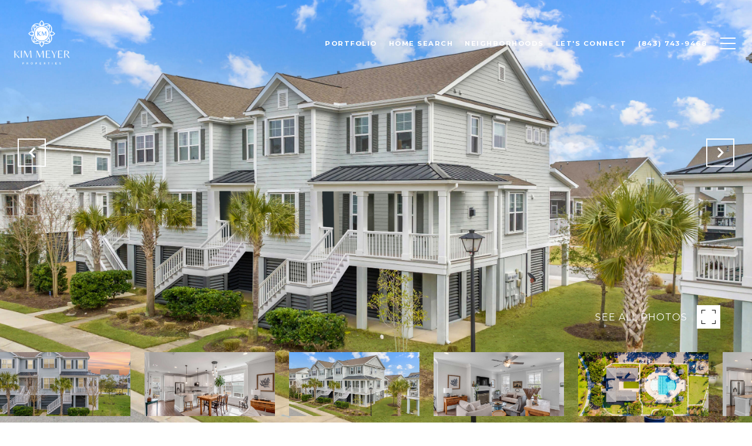

--- FILE ---
content_type: text/html; charset=utf-8
request_url: https://bss.luxurypresence.com/buttons/googleOneTap?companyId=229e2569-a816-4068-afc8-36d4054c7275&websiteId=4021e9b4-d7c3-4998-b406-aaf4c5eb4964&pageId=7e106033-c55b-44a8-8d3b-53c9d1a8b740&sourceUrl=https%3A%2F%2Fkimmeyer.com%2Fproperties%2F1626-prince-edward-street-mount-pleasant-sc-29466-24003712&pageMeta=%7B%22sourceResource%22%3A%22properties%22%2C%22pageElementId%22%3A%22a8553536-398c-40f0-be59-8851738798a1%22%2C%22pageQueryVariables%22%3A%7B%22property%22%3A%7B%22id%22%3A%22a8553536-398c-40f0-be59-8851738798a1%22%7D%2C%22properties%22%3A%7B%22relatedNeighborhoodPropertyId%22%3A%22a8553536-398c-40f0-be59-8851738798a1%22%2C%22sort%22%3A%22salesPrice%22%7D%2C%22neighborhood%22%3A%7B%7D%2C%22pressReleases%22%3A%7B%22propertyId%22%3A%22a8553536-398c-40f0-be59-8851738798a1%22%7D%7D%7D
body_size: 2853
content:
<style>
  html, body {margin: 0; padding: 0;}
</style>
<script src="https://accounts.google.com/gsi/client" async defer></script>
<script>
const parseURL = (url) => {
    const a = document.createElement('a');
    a.href = url;
    return a.origin;
}

const login = (token, provider, source)  => {
  const origin = (window.location != window.parent.location)
    ? parseURL(document.referrer)
    : window.location.origin;  
  const xhr = new XMLHttpRequest();
  xhr.responseType = 'json';
  xhr.onreadystatechange = function() {
    if (xhr.readyState === 4) {
      const response = xhr.response;
      const msg = {
        event: response.status,
        provider: provider,
        source: source,
        token: token
      }
      window.parent.postMessage(msg, origin);
    }
  }
  xhr.withCredentials = true;
  xhr.open('POST', `${origin}/api/v1/auth/login`, true);
  xhr.setRequestHeader("Content-Type", "application/json;charset=UTF-8");
  xhr.send(JSON.stringify({
    token,
    provider,
    source,
    websiteId: '4021e9b4-d7c3-4998-b406-aaf4c5eb4964',
    companyId: '229e2569-a816-4068-afc8-36d4054c7275',
    pageId: '7e106033-c55b-44a8-8d3b-53c9d1a8b740',
    sourceUrl: 'https://kimmeyer.com/properties/1626-prince-edward-street-mount-pleasant-sc-29466-24003712',
    pageMeta: '{"sourceResource":"properties","pageElementId":"a8553536-398c-40f0-be59-8851738798a1","pageQueryVariables":{"property":{"id":"a8553536-398c-40f0-be59-8851738798a1"},"properties":{"relatedNeighborhoodPropertyId":"a8553536-398c-40f0-be59-8851738798a1","sort":"salesPrice"},"neighborhood":{},"pressReleases":{"propertyId":"a8553536-398c-40f0-be59-8851738798a1"}}}',
    utm: '',
    referrer: ''
  }));
}

function getExpirationCookie(expiresInMiliseconds) {
  const tomorrow  = new Date(Date.now() + expiresInMiliseconds); // The Date object returns today's timestamp
  return `kimmeyer.com-SID=true; expires=${tomorrow.toUTCString()}; path=/; Secure; SameSite=None`;
}

function handleCredentialResponse(response) {
  document.cookie = getExpirationCookie(24 * 60 * 60 * 1000); // 1 day
  login(response.credential, 'GOOGLE', 'GOOGLE_SIGN_ON');
}

function handleClose() {
  const msg = {
    event: 'cancel',
    provider: 'GOOGLE',
    source: 'GOOGLE_SIGN_ON'
  }
  const origin = (window.location != window.parent.location)
    ? parseURL(document.referrer)
    : window.location.origin;
  window.parent.postMessage(msg, origin);
  document.cookie = getExpirationCookie(2 * 60 * 60 * 1000); // 2 hours
}

</script>
<div id="g_id_onload"
  data-client_id="673515100752-7s6f6j0qab4skl22cjpp7eirb2rjmfcg.apps.googleusercontent.com"
  data-callback="handleCredentialResponse"
  data-intermediate_iframe_close_callback="handleClose"
  data-state_cookie_domain = "kimmeyer.com"
  data-allowed_parent_origin="https://kimmeyer.com"
  data-skip_prompt_cookie="kimmeyer.com-SID"
  data-cancel_on_tap_outside="false"
></div>